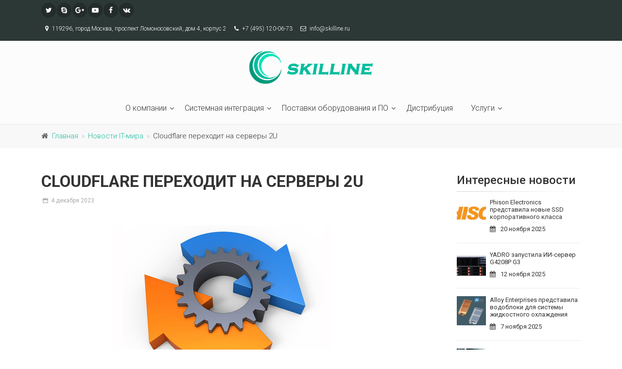

--- FILE ---
content_type: text/html; charset=UTF-8
request_url: https://skillproject.ru/novosti/cloudflare-perexodit-na-servery-2u
body_size: 40572
content:
<!DOCTYPE html>
<html dir="ltr" lang="ru-RU">
<head>
	<meta charset="UTF-8" />

	<!-- Mobile Meta -->
	<meta name="viewport" content="width=device-width, initial-scale=1, shrink-to-fit=no">

	<!-- Favicon -->
	<link rel="shortcut icon" href="/favicon.ico?v1">

	<!-- Web Fonts -->
	<link href='//fonts.googleapis.com/css?family=Roboto:400,300,300italic,400italic,500,500italic,700,700italic;subset=cyrillic' rel='stylesheet' type='text/css'>
	<!--<link href='http://fonts.googleapis.com/css?family=Raleway:700,400,300' rel='stylesheet' type='text/css'>
	<link href='http://fonts.googleapis.com/css?family=Pacifico' rel='stylesheet' type='text/css'>
	<link href='http://fonts.googleapis.com/css?family=PT+Serif' rel='stylesheet' type='text/css'>-->

	<!-- Bootstrap core CSS -->
	<link href="/wp-content/themes/blankslate/bootstrap/css/bootstrap.css" rel="stylesheet">

	<!-- Font Awesome CSS -->
	<link href="/wp-content/themes/blankslate/fonts/font-awesome/css/font-awesome.css" rel="stylesheet">

	<!-- Fontello CSS -->
	<link href="/wp-content/themes/blankslate/fonts/fontello/css/fontello.css" rel="stylesheet">

	<!-- CSS -->
	<link href="/wp-content/themes/blankslate/plugins/magnific-popup/magnific-popup.css" rel="stylesheet">
	<link href="/wp-content/themes/blankslate/plugins/rs-plugin-5/css/settings.css" rel="stylesheet">
	<link href="/wp-content/themes/blankslate/plugins/rs-plugin-5/css/layers.css" rel="stylesheet">
	<link href="/wp-content/themes/blankslate/plugins/rs-plugin-5/css/navigation.css" rel="stylesheet">
	<link href="/wp-content/themes/blankslate/css/animations.css" rel="stylesheet">
	<link href="/wp-content/themes/blankslate/plugins/owlcarousel2/assets/owl.carousel.min.css" rel="stylesheet">
	<link href="/wp-content/themes/blankslate/plugins/owlcarousel2/assets/owl.theme.default.min.css" rel="stylesheet">
	<link href="/wp-content/themes/blankslate/plugins/hover/hover-min.css" rel="stylesheet">		
	<link href="/wp-content/themes/blankslate/css/style.css?v2" rel="stylesheet">
	<link href="/wp-content/themes/blankslate/css/typography-default.css" rel="stylesheet">
	<link href="/wp-content/themes/blankslate/css/skins/cool_green.css" data-style="styles-no-cookie" rel="stylesheet"> <!-- light_blue.css -->
	<link href="/wp-content/themes/blankslate/css/custom.css?v8" rel="stylesheet">
	
	<title>Cloudflare переходит на серверы 2U &#8212; Skilline</title>
<link rel='dns-prefetch' href='//s.w.org' />
<link rel="alternate" type="application/rss+xml" title="Skilline &raquo; Лента" href="https://skillproject.ru/feed" />
<link rel="alternate" type="application/rss+xml" title="Skilline &raquo; Лента комментариев" href="https://skillproject.ru/comments/feed" />
<link rel="alternate" type="application/rss+xml" title="Skilline &raquo; Лента комментариев к &laquo;Cloudflare переходит на серверы 2U&raquo;" href="https://skillproject.ru/novosti/cloudflare-perexodit-na-servery-2u/feed" />
		<script type="text/javascript">
			window._wpemojiSettings = {"baseUrl":"https:\/\/s.w.org\/images\/core\/emoji\/11\/72x72\/","ext":".png","svgUrl":"https:\/\/s.w.org\/images\/core\/emoji\/11\/svg\/","svgExt":".svg","source":{"concatemoji":"https:\/\/skillproject.ru\/wp-includes\/js\/wp-emoji-release.min.js?ver=4.9.13"}};
			!function(a,b,c){function d(a,b){var c=String.fromCharCode;l.clearRect(0,0,k.width,k.height),l.fillText(c.apply(this,a),0,0);var d=k.toDataURL();l.clearRect(0,0,k.width,k.height),l.fillText(c.apply(this,b),0,0);var e=k.toDataURL();return d===e}function e(a){var b;if(!l||!l.fillText)return!1;switch(l.textBaseline="top",l.font="600 32px Arial",a){case"flag":return!(b=d([55356,56826,55356,56819],[55356,56826,8203,55356,56819]))&&(b=d([55356,57332,56128,56423,56128,56418,56128,56421,56128,56430,56128,56423,56128,56447],[55356,57332,8203,56128,56423,8203,56128,56418,8203,56128,56421,8203,56128,56430,8203,56128,56423,8203,56128,56447]),!b);case"emoji":return b=d([55358,56760,9792,65039],[55358,56760,8203,9792,65039]),!b}return!1}function f(a){var c=b.createElement("script");c.src=a,c.defer=c.type="text/javascript",b.getElementsByTagName("head")[0].appendChild(c)}var g,h,i,j,k=b.createElement("canvas"),l=k.getContext&&k.getContext("2d");for(j=Array("flag","emoji"),c.supports={everything:!0,everythingExceptFlag:!0},i=0;i<j.length;i++)c.supports[j[i]]=e(j[i]),c.supports.everything=c.supports.everything&&c.supports[j[i]],"flag"!==j[i]&&(c.supports.everythingExceptFlag=c.supports.everythingExceptFlag&&c.supports[j[i]]);c.supports.everythingExceptFlag=c.supports.everythingExceptFlag&&!c.supports.flag,c.DOMReady=!1,c.readyCallback=function(){c.DOMReady=!0},c.supports.everything||(h=function(){c.readyCallback()},b.addEventListener?(b.addEventListener("DOMContentLoaded",h,!1),a.addEventListener("load",h,!1)):(a.attachEvent("onload",h),b.attachEvent("onreadystatechange",function(){"complete"===b.readyState&&c.readyCallback()})),g=c.source||{},g.concatemoji?f(g.concatemoji):g.wpemoji&&g.twemoji&&(f(g.twemoji),f(g.wpemoji)))}(window,document,window._wpemojiSettings);
		</script>
		<style type="text/css">
img.wp-smiley,
img.emoji {
	display: inline !important;
	border: none !important;
	box-shadow: none !important;
	height: 1em !important;
	width: 1em !important;
	margin: 0 .07em !important;
	vertical-align: -0.1em !important;
	background: none !important;
	padding: 0 !important;
}
</style>
<link rel='stylesheet' id='wf_magnific_popup_styles-css'  href='https://skillproject.ru/wp-content/plugins/wf-magnific-lightbox/css/magnific-popup.css?ver=4.9.13' type='text/css' media='all' />
<link rel='stylesheet' id='wfml_custom-css'  href='https://skillproject.ru/wp-content/plugins/wf-magnific-lightbox/css/wfml-custom.css?ver=4.9.13' type='text/css' media='all' />
<script type='text/javascript' src='https://skillproject.ru/wp-includes/js/jquery/jquery.js?ver=1.12.4'></script>
<script type='text/javascript' src='https://skillproject.ru/wp-includes/js/jquery/jquery-migrate.min.js?ver=1.4.1'></script>
<script type='text/javascript' src='https://skillproject.ru/wp-content/plugins/advance-menu-manager/includes/js/amm_custom.js?ver=4.9.13'></script>
<link rel='https://api.w.org/' href='https://skillproject.ru/wp-json/' />
<link rel="EditURI" type="application/rsd+xml" title="RSD" href="https://skillproject.ru/xmlrpc.php?rsd" />
<link rel="wlwmanifest" type="application/wlwmanifest+xml" href="https://skillproject.ru/wp-includes/wlwmanifest.xml" /> 
<link rel='prev' title='Allied Market Research предоставила аналитику рынка микросерверов' href='https://skillproject.ru/novosti/allied-market-research-predostavila-analitiku-rynka-mikroserverov' />
<link rel='next' title='В Broadcom рассказали о новшествах после приобретения VMware' href='https://skillproject.ru/novosti/v-broadcom-rasskazali-o-novshestvax-posle-priobreteniya-vmware' />
<meta name="generator" content="WordPress 4.9.13" />
<link rel="canonical" href="https://skillproject.ru/novosti/cloudflare-perexodit-na-servery-2u" />
<link rel='shortlink' href='https://skillproject.ru/?p=2382' />
<link rel="alternate" type="application/json+oembed" href="https://skillproject.ru/wp-json/oembed/1.0/embed?url=https%3A%2F%2Fskillproject.ru%2Fnovosti%2Fcloudflare-perexodit-na-servery-2u" />
<link rel="alternate" type="text/xml+oembed" href="https://skillproject.ru/wp-json/oembed/1.0/embed?url=https%3A%2F%2Fskillproject.ru%2Fnovosti%2Fcloudflare-perexodit-na-servery-2u&#038;format=xml" />
		<style type="text/css">.recentcomments a{display:inline !important;padding:0 !important;margin:0 !important;}</style>
			
	<script type="text/javascript" src="/wp-content/themes/blankslate/plugins/jquery.min.js"></script>
	
	<!-- Yandex.Metrika counter -->
	<script type="text/javascript" >
		(function (d, w, c) {
			(w[c] = w[c] || []).push(function() {
				try {
					w.yaCounter47240988 = new Ya.Metrika({
						id:47240988,
						clickmap:true,
						trackLinks:true,
						accurateTrackBounce:true,
						webvisor:true
					});
				} catch(e) { }
			});

			var n = d.getElementsByTagName("script")[0],
				s = d.createElement("script"),
				f = function () { n.parentNode.insertBefore(s, n); };
			s.type = "text/javascript";
			s.async = true;
			s.src = "https://mc.yandex.ru/metrika/watch.js";

			if (w.opera == "[object Opera]") {
				d.addEventListener("DOMContentLoaded", f, false);
			} else { f(); }
		})(document, window, "yandex_metrika_callbacks");
	</script>
	<noscript><div><img src="https://mc.yandex.ru/watch/47240988" style="position:absolute; left:-9999px;" alt="" /></div></noscript>
	<!-- /Yandex.Metrika counter -->
	
	<!-- Global site tag (gtag.js) - Google Analytics -->
	<script async src="https://www.googletagmanager.com/gtag/js?id=UA-112157765-1"></script>
	<script>
	  window.dataLayer = window.dataLayer || [];
	  function gtag(){dataLayer.push(arguments);}
	  gtag('js', new Date());

	  gtag('config', 'UA-112157765-1');
	</script>

</head>
<body class="post-template-default single single-post postid-2382 single-format-standard">

    <div class="scrollToTop circle"><i class="icon-up-open-big"></i></div>

    <div class="page-wrapper">
	
		<div class="header-container">
		
			<!-- header-top start -->
			<!-- classes:  -->
			<!-- "dark": dark version of header top e.g. class="header-top dark" -->
			<!-- "colored": colored version of header top e.g. class="header-top colored" -->
			<!-- ================ -->
			<div class="header-top dark">
				<div class="container">
					<div class="row">
						<div class="col-3 col-sm-6 col-lg-9">
							<!-- header-top-first start -->
							<!-- ================ -->
							<div class="header-top-first clearfix">
								<ul class="social-links circle small clearfix hidden-sm-down">
									<li class="twitter"><a target="_blank" href="http://www.twitter.com"><i class="fa fa-twitter"></i></a></li>
									<li class="skype"><a target="_blank" href="http://www.skype.com"><i class="fa fa-skype"></i></a></li>
									<li class="googleplus"><a target="_blank" href="http://plus.google.com"><i class="fa fa-google-plus"></i></a></li>
									<li class="youtube"><a target="_blank" href="http://www.youtube.com"><i class="fa fa-youtube-play"></i></a></li>
									<li class="facebook"><a target="_blank" href="http://www.facebook.com"><i class="fa fa-facebook"></i></a></li>
									<li class="facebook"><a target="_blank" href="http://www.vk.com"><i class="fa fa-vk"></i></a></li>
								</ul>
								<div class="social-links hidden-md-up circle small">
									<div class="btn-group dropdown">
										<button id="header-top-drop-1" type="button" class="btn dropdown-toggle dropdown-toggle--no-caret" data-toggle="dropdown" aria-haspopup="true" aria-expanded="false"><i class="fa fa-share-alt"></i></button>
										<ul class="dropdown-menu dropdown-animation" aria-labelledby="header-top-drop-1">
											<li class="twitter"><a target="_blank" href="http://www.twitter.com"><i class="fa fa-twitter"></i></a></li>
											<li class="skype"><a target="_blank" href="http://www.skype.com"><i class="fa fa-skype"></i></a></li>
											<li class="googleplus"><a target="_blank" href="http://plus.google.com"><i class="fa fa-google-plus"></i></a></li>
											<li class="youtube"><a target="_blank" href="http://www.youtube.com"><i class="fa fa-youtube-play"></i></a></li>
											<li class="facebook"><a target="_blank" href="http://www.facebook.com"><i class="fa fa-facebook"></i></a></li>
											<li class="facebook"><a target="_blank" href="http://www.vk.com"><i class="fa fa-vk"></i></a></li>
										</ul>
									</div>
								</div>
								<ul class="list-inline hidden-md-down">
								<li class="list-inline-item"><i class="fa fa-map-marker pr-1 pl-2"></i> 119296, город Москва, проспект Ломоносовский, дом 4, корпус 2</li>
								<li class="list-inline-item"><i class="fa fa-phone pr-1 pl-2"></i> +7 (495) 120-06-73</li>
								<li class="list-inline-item"><i class="fa fa-envelope-o pr-1 pl-2"></i> info@skilline.ru</li>
								</ul>
							</div>
							<!-- header-top-first end -->
						</div>
						<div class="col-9 col-sm-6 col-lg-3">
							
							
						
						</div>
					</div>
				</div>
			</div>
			<!-- header-top end -->

			<!-- header start -->
			<!-- classes:  -->
			<!-- "fixed": enables fixed navigation mode (sticky menu) e.g. class="header fixed clearfix" -->
			<!-- "fixed-desktop": enables fixed navigation only for desktop devices e.g. class="header fixed fixed-desktop clearfix" -->
			<!-- "fixed-all": enables fixed navigation only for all devices desktop and mobile e.g. class="header fixed fixed-desktop clearfix" -->
			<!-- "dark": dark version of header e.g. class="header dark clearfix" -->
			<!-- "centered": mandatory class for the centered logo layout -->
			<!-- ================ -->
			<header class="header centered  fixed fixed-desktop clearfix"><!-- dark -->
				<div class="container">
					<div class="row">
						<div class="col-md-12"><!-- col-md-auto hidden-md-down -->
							<div class="header-first clearfix hidden-md-down">
								<div id="logo" class="logo">
									<a href="/"><img id="logo_img" src="/wp-content/themes/blankslate/images/skilline_logo_v6.png" alt="Skillproject" title="Skillproject"></a>
								</div>
								<!--<div class="site-slogan">
									Системный интегратор
								</div>-->
							</div>
						</div>
						<div class="col-lg-12"><!-- col-lg-8 ml-auto -->
							<div class="header-second clearfix">
								<!-- main-navigation start -->
								<!-- classes: -->
								<!-- "onclick": Makes the dropdowns open on click, this the default bootstrap behavior e.g. class="main-navigation onclick" -->
								<!-- "animated": Enables animations on dropdowns opening e.g. class="main-navigation animated" -->
								<!-- ================ -->
								<div class="main-navigation main-navigation--mega-menu animated">
									<nav class="navbar navbar-expand-lg navbar-light p-0">
										<div class="navbar-brand clearfix hidden-lg-up">
											<!-- logo -->
											<div id="logo-mobile" class="logo">
												<a href="/"><img id="logo-img-mobile" src="/wp-content/themes/blankslate/images/skilline_logo_v6.png" alt="Skillproject" title="Skillproject"></a>
											</div>
											<!-- name-and-slogan -->
											<!--<div class="site-slogan">
												Системный интегратор
											</div>-->
										</div>
										<!-- header dropdown buttons -->
										<div class="header-dropdown-buttons hidden-lg-up p-0 ml-auto mr-3">
											<div class="btn-group">
												<button type="button" class="btn dropdown-toggle dropdown-toggle--no-caret" id="header-drop-3" data-toggle="dropdown" aria-haspopup="true" aria-expanded="false"><i class="icon-search"></i></button>
												<ul class="dropdown-menu dropdown-menu-right dropdown-animation" aria-labelledby="header-drop-3">
													<li>
														<form role="search" method="GET" action="/" class="search-box margin-clear">
															<div class="form-group has-feedback">
																<input type="text" class="form-control" name="s" placeholder="Поиск по сайту">
																<i class="icon-search form-control-feedback"></i>
															</div>
														</form>
													</li>
												</ul>
											</div>
										</div>
										<!-- header dropdown buttons end-->

										<button class="navbar-toggler" type="button" data-toggle="collapse" data-target="#navbar-collapse-1" aria-controls="navbar-collapse-1" aria-expanded="false" aria-label="Toggle navigation">
											<span class="navbar-toggler-icon"></span>
										</button>
										<div class="collapse navbar-collapse" id="navbar-collapse-1">
											<!-- main-menu -->
											<ul class="navbar-nav ml-xl-auto111" style="margin: 0px auto;"><li class="nav-item dropdown " data-id="8"><a href="https://skillproject.ru/o-kompanii" class="nav-link dropdown-toggle" data-toggle="dropdown" aria-haspopup="true" aria-expanded="false">О компании</a><ul class="dropdown-menu" aria-labelledby="third-dropdown"><li class="  " data-id="36"><a href="https://skillproject.ru/o-kompanii/kontakty" class=" ">Контакты</a></li><li class="  " data-id="871"><a href="https://skillproject.ru/o-kompanii/demo-laboratoriya" class=" ">Демо лаборатория</a></li><li class="  " data-id="10"><a href="https://skillproject.ru/o-kompanii/partnery" class=" ">Партнеры и сертификаты</a></li></ul></li><li class="nav-item dropdown " data-id="285"><a href="https://skillproject.ru/sistemnaya-integraciya" class="nav-link dropdown-toggle" data-toggle="dropdown" aria-haspopup="true" aria-expanded="false">Системная интеграция</a><ul class="dropdown-menu" aria-labelledby="third-dropdown"><li class="  " data-id="368"><a href="https://skillproject.ru/sistemnaya-integraciya/inzhenernye-sistemy-cod" class=" ">Инженерные системы ЦОД</a></li><li class="  " data-id="350"><a href="https://skillproject.ru/sistemnaya-integraciya/telekommunikacionnye-resheniya" class=" ">Телекоммуникационные решения</a></li><li class="  " data-id="288"><a href="https://skillproject.ru/sistemnaya-integraciya/it-infrastruktura-cod" class=" ">ИТ-инфраструктура ЦОД</a></li></ul></li><li class="nav-item dropdown " data-id="131"><a href="https://skillproject.ru/korporativnye-postavki-oborudovaniya-i-programmnogo-obespecheniya" class="nav-link dropdown-toggle" data-toggle="dropdown" aria-haspopup="true" aria-expanded="false">Поставки оборудования и ПО</a><ul class="dropdown-menu" aria-labelledby="third-dropdown"><li class="  " data-id="133"><a href="https://skillproject.ru/korporativnye-postavki-oborudovaniya-i-programmnogo-obespecheniya/servery" class=" ">Серверы</a></li><li class="  " data-id="151"><a href="https://skillproject.ru/korporativnye-postavki-oborudovaniya-i-programmnogo-obespecheniya/sistemy-xraneniya-dannyx" class=" ">Системы хранения данных</a></li><li class="  " data-id="173"><a href="https://skillproject.ru/korporativnye-postavki-oborudovaniya-i-programmnogo-obespecheniya/setevoe-oborudovanie" class=" ">Сетевое оборудование</a></li><li class="  " data-id="207"><a href="https://skillproject.ru/korporativnye-postavki-oborudovaniya-i-programmnogo-obespecheniya/inzhenernye-sistemy" class=" ">Инженерные системы</a></li><li class="  " data-id="193"><a href="https://skillproject.ru/korporativnye-postavki-oborudovaniya-i-programmnogo-obespecheniya/programnoe-obespechenie" class=" ">Програмное обеспечение</a></li></ul></li><li class="nav-item dropdown " data-id="32"><a href="https://skillproject.ru/distribuciya" class="nav-link">Дистрибуция</a></li><li class="nav-item dropdown " data-id="25"><a href="https://skillproject.ru/uslugi" class="nav-link dropdown-toggle" data-toggle="dropdown" aria-haspopup="true" aria-expanded="false">Услуги</a><ul class="dropdown-menu" aria-labelledby="third-dropdown"><li class="  " data-id="402"><a href="https://skillproject.ru/uslugi/audit-i-razrabotka-texnicheskoj-koncepcii-cod" class=" ">Аудит и разработка технической концепции ЦОД</a></li><li class="  " data-id="400"><a href="https://skillproject.ru/uslugi/proektirovanie-it-i-inzhenernyx-sistem" class=" ">Проектирование ИТ и инженерных систем</a></li><li class="  " data-id="406"><a href="https://skillproject.ru/uslugi/uslugi-po-sozdaniyu-i-soprovozhdeniyu-vychislitelnoj-infrastruktury" class=" ">Услуги по созданию и сопровождению вычислительной инфраструктуры</a></li></ul></li></ul>											<!-- main-menu end -->
										</div>
									</nav>
								</div>
								<!-- main-navigation end -->
							</div>
							<!-- header-second end -->
						</div>
					</div>
				</div>
			</header>
			<!-- header end -->
		</div><!-- header-container end -->


	<div class="breadcrumb-container">
	<div class="container">
		<ol class="breadcrumb">
			<li class="breadcrumb-item"><a href="/"><i class="fa fa-home pr-2"></i>Главная</a></li>
			<li class="breadcrumb-item"><a href="/novosti">Новости IT-мира</a></li>
			<li class="breadcrumb-item">Cloudflare переходит на серверы 2U</li>
		</ol>
	</div>
</div>

<section class="main-container" id="post-2382" >
	<div class="container">
		<div class="row">

			<div class="main col-lg-8">

				<h1 class="page-title">					<a href="https://skillproject.ru/novosti/cloudflare-perexodit-na-servery-2u" title="Cloudflare переходит на серверы 2U" rel="bookmark">Cloudflare переходит на серверы 2U</a>
				</h1>
				<article class="blogpost full">
					<header>
						<div class="post-info mb-4">
							<span class="post-date">
								<i class="icon-calendar"></i>
								<span class="month">4 декабря 2023</span>
							</span>
													</div>
					</header>
					<div class="blogpost-content">
						<div id="carousel-blog-post" class="carousel slide mb-5" data-ride="carousel">
	<img src="https://skillproject.ru/wp-content/uploads/2023/12/news-41223.jpg" class="attachment-post-thumbnail size-post-thumbnail wp-post-image" alt="" srcset="https://skillproject.ru/wp-content/uploads/2023/12/news-41223.jpg 730w, https://skillproject.ru/wp-content/uploads/2023/12/news-41223-300x123.jpg 300w" sizes="(max-width: 730px) 100vw, 730px" data-copyright="" data-headline="news-41223" data-description="" /></div>
<p>Американская компания Cloudflare, известная по своим услугам CDN, сообщила о решении обновления своей инфраструктуры. В частности, в компании планируют перейти с решений 1U на решения 2U.</p>
<p>Модернизировать инфраструктуру планируется уже в следующем году. Кроме применения более мощных процессоров, планируется также использовать и самые передовые наработки в области хранения, безопасности и памяти.</p>
<p>Однако основной упор делается на переход на <a href="https://skilline.ru/catalog/servery">серверы</a> в формате 2U1N, которые позволят значительно снизить затраты на ресурсы охлаждения. Они позволят использовать большие вентиляторы, а также другие привелегии. Таким образом, компания сможет значительно снизить совокупную стоимость владения.</p>
					</div>
					<footer class="clearfix">
						<!--<div class="tags pull-left"><i class="icon-tags"></i> <a href="#">tag 1</a>, <a href="#">tag 2</a>, <a href="#">long tag 3</a></div>-->
						<div class="link pull-right">
							<!--
							<ul class="social-links circle small colored clearfix margin-clear text-right animated-effect-1">
								<li class="twitter"><a target="_blank" href="http://www.twitter.com"><i class="fa fa-twitter"></i></a></li>
								<li class="googleplus"><a target="_blank" href="http://plus.google.com"><i class="fa fa-google-plus"></i></a></li>
								<li class="facebook"><a target="_blank" href="http://www.facebook.com"><i class="fa fa-facebook"></i></a></li>
							</ul>
							-->
							<div class="addthis_inline_share_toolbox"></div>
						</div>
					</footer>
				</article>
				
				
			</div>
		
			<aside class="col-lg-4 col-xl-3 ml-xl-auto">
				<div class="sidebar">

					<div class="block clearfix">
						<h3 class="title">Интересные новости</h3>
						<div class="separator-2"></div>
						
												
							
								<div class="media margin-clear">
									<div class="d-flex pr-2">
										<div class="overlay-container">
											<img src="https://skillproject.ru/wp-content/uploads/2025/11/news-201125-150x150.jpg" class="attachment-media-object size-media-object wp-post-image" alt="" data-copyright="" data-headline="news-201125" data-description="" />											<a href="https://skillproject.ru/novosti/phison-electronics-predstavila-novye-ssd-korporativnogo-klassa" class="overlay-link small"><i class="fa fa-link"></i></a>
										</div>
									</div>
									<div class="media-body">
										<h6 class="media-heading"><a href="https://skillproject.ru/novosti/phison-electronics-predstavila-novye-ssd-korporativnogo-klassa">Phison Electronics представила новые SSD корпоративного класса</a></h6>
										<p class="small margin-clear"><i class="fa fa-calendar pr-10"></i>20 ноября 2025</p>
									</div>
								</div>
								<hr>

							
								<div class="media margin-clear">
									<div class="d-flex pr-2">
										<div class="overlay-container">
											<img src="https://skillproject.ru/wp-content/uploads/2025/11/news-121125-150x150.jpg" class="attachment-media-object size-media-object wp-post-image" alt="" data-copyright="" data-headline="news-121125" data-description="" />											<a href="https://skillproject.ru/novosti/yadro-zapustila-ii-server-g4208p-g3" class="overlay-link small"><i class="fa fa-link"></i></a>
										</div>
									</div>
									<div class="media-body">
										<h6 class="media-heading"><a href="https://skillproject.ru/novosti/yadro-zapustila-ii-server-g4208p-g3">YADRO запустила ИИ-сервер G4208P G3</a></h6>
										<p class="small margin-clear"><i class="fa fa-calendar pr-10"></i>12 ноября 2025</p>
									</div>
								</div>
								<hr>

							
								<div class="media margin-clear">
									<div class="d-flex pr-2">
										<div class="overlay-container">
											<img src="https://skillproject.ru/wp-content/uploads/2025/11/news-71125-150x150.jpg" class="attachment-media-object size-media-object wp-post-image" alt="" data-copyright="" data-headline="news-71125" data-description="" />											<a href="https://skillproject.ru/novosti/alloy-enterprises-predstavila-vodobloki-dlya-sistemy-zhidkostnogo-oxlazhdeniya" class="overlay-link small"><i class="fa fa-link"></i></a>
										</div>
									</div>
									<div class="media-body">
										<h6 class="media-heading"><a href="https://skillproject.ru/novosti/alloy-enterprises-predstavila-vodobloki-dlya-sistemy-zhidkostnogo-oxlazhdeniya">Alloy Enterprises представила водоблоки для системы жидкостного охлаждения</a></h6>
										<p class="small margin-clear"><i class="fa fa-calendar pr-10"></i>7 ноября 2025</p>
									</div>
								</div>
								<hr>

							
								<div class="media margin-clear">
									<div class="d-flex pr-2">
										<div class="overlay-container">
											<img src="https://skillproject.ru/wp-content/uploads/2025/10/news-291025-sk-150x150.jpg" class="attachment-media-object size-media-object wp-post-image" alt="" data-copyright="" data-headline="news-291025-sk" data-description="" />											<a href="https://skillproject.ru/novosti/sambanova-systems-rassmatrivaet-variant-prodazhi-biznesa" class="overlay-link small"><i class="fa fa-link"></i></a>
										</div>
									</div>
									<div class="media-body">
										<h6 class="media-heading"><a href="https://skillproject.ru/novosti/sambanova-systems-rassmatrivaet-variant-prodazhi-biznesa">SambaNova Systems рассматривает вариант продажи бизнеса</a></h6>
										<p class="small margin-clear"><i class="fa fa-calendar pr-10"></i>29 октября 2025</p>
									</div>
								</div>
								<hr>

							
								<div class="media margin-clear">
									<div class="d-flex pr-2">
										<div class="overlay-container">
											<img src="https://skillproject.ru/wp-content/uploads/2025/10/news-231025-150x150.jpg" class="attachment-media-object size-media-object wp-post-image" alt="" data-copyright="" data-headline="news-231025" data-description="" />											<a href="https://skillproject.ru/novosti/hpe-i-ericsson-sozdadut-sovmestnuyu-laboratoriyu" class="overlay-link small"><i class="fa fa-link"></i></a>
										</div>
									</div>
									<div class="media-body">
										<h6 class="media-heading"><a href="https://skillproject.ru/novosti/hpe-i-ericsson-sozdadut-sovmestnuyu-laboratoriyu">HPE и Ericsson создадут совместную лабораторию</a></h6>
										<p class="small margin-clear"><i class="fa fa-calendar pr-10"></i>23 октября 2025</p>
									</div>
								</div>
								<hr>

														
												
						<div class="text-right space-top">
							<a href="/novosti" class="link-dark"><i class="fa fa-plus-circle pl-1 pr-1"></i>Все новости</a> 
						</div>
					</div>

					<div class="block clearfix">
						<form role="search" method="GET" action="/">
							<div class="form-group has-feedback">
								<input type="text" class="form-control" name="s" placeholder="Поиск по сайту">
								<i class="fa fa-search form-control-feedback"></i>
							</div>
						</form>
					</div>  

				</div>
			</aside>

		</div>
	</div>
</section>	

	<!-- footer start (Add "dark" class to #footer in order to enable dark footer) -->
	<!-- ================ -->
	<footer id="footer" class="clearfix dark">

		<!-- .footer start -->
		<!-- ================ -->
		<div class="footer">
			<div class="container">
				<div class="footer-inner">
					<div class="row">
						<div class="col-lg-6">
							<div class="footer-content">
								<div class="logo-footer"><img id="logo-footer" src="/wp-content/themes/blankslate/images/skilline_gray_v1.png" alt=""></div>
								<p>Мы — уникальная технологическая ИТ-компания, специализирующаяся на разработке и внедрении интеллектуальных ИТ-решений для малого, 
								среднего и корпоративного бизнеса в самых разных отраслях.</p>
								<ul class="list-inline mb-20">
									<li class="list-inline-item"><i class="text-default fa fa-map-marker pr-1"></i>Ломоносовский пр., дом 4, корпус 2</li>
									<li class="list-inline-item"><i class="text-default fa fa-phone pl-10 pr-1"></i> +7 (495) 120-06-73</li>
									<li class="list-inline-item"><a href="mailto:info@skilline.com" class="link-dark"><i class="text-default fa fa-envelope-o pl-10 pr-1"></i> info@skilline.ru</a></li>
								</ul>
								<div class="separator-2"></div>
								<ul class="social-links circle margin-clear animated-effect-1">
									<li class="facebook"><a target="_blank" href="http://www.facebook.com"><i class="fa fa-facebook"></i></a></li>
									<li class="facebook"><a target="_blank" href="http://www.vk.com"><i class="fa fa-vk"></i></a></li>
									<li class="twitter"><a target="_blank" href="http://www.twitter.com"><i class="fa fa-twitter"></i></a></li>
									<li class="googleplus"><a target="_blank" href="http://plus.google.com"><i class="fa fa-google-plus"></i></a></li>
									<li class="youtube"><a target="_blank" href="https://www.youtube.com"><i class="fa fa-youtube"></i></a></li>
									<li class="instagram"><a target="_blank" href="http://www.instagram.com"><i class="fa fa-instagram"></i></a></li>
								</ul>
							</div>
						</div>
						<div class="col-lg-6">
							<div class="footer-content">
								<h2 class="title">Связаться с нами</h2>
								<div class="alert alert-success hidden-xs-up" id="MessageSent2">
									Мы уже получили Ваше сообщение и свяжемся с Вами в ближайшее время!
								</div>
								<div class="alert alert-danger hidden-xs-up" id="MessageNotSent2">
									Ой! Что-то пошло не так! Пожалуйста, попробуйте ещё раз...
								</div>
								<form id="footer-form" class="margin-clear">
									<div class="form-group has-feedback mb-10">
										<label class="sr-only" for="name2">Ваше имя</label>
										<input type="text" class="form-control" id="name2" placeholder="Пожалуйста, представьтесь" name="name2">
										<i class="fa fa-user form-control-feedback"></i>
									</div>
									<div class="form-group has-feedback mb-10">
										<label class="sr-only" for="email2">E-mail</label>
										<input type="email" class="form-control" id="email2" placeholder="you@email.com" name="email2">
										<i class="fa fa-envelope form-control-feedback"></i>
									</div>
									<div class="form-group has-feedback mb-10">
										<label class="sr-only" for="message2">Сообщение</label>
										<textarea class="form-control" rows="4" id="message2" placeholder="Введите Ваше сообщение" name="message2"></textarea>
										<i class="fa fa-pencil form-control-feedback"></i>
									</div>
									<label class="privacy_policy_wrap">
										<input type="checkbox" checked="true" class="privacy_policy" name="privacy_policy">
										Я согласен с использованием моих персональных данных в соответствии с <a target="_blank" href="/politika-konfidencialnosti">политикой конфиденциальности</a>
									</label>
									<input type="submit" value="Отправить" class="margin-clear submit-button btn btn-default">
								</form>
							</div>
						</div>
					</div>
				</div>
			</div>
		</div>
		<!-- .footer end -->

		<!-- .subfooter start -->
		<!-- ================ -->
		<div class="subfooter">
			<div class="container">
				<div class="subfooter-inner">
					<div class="row">
						<div class="col-md-12">
							<p class="text-center">Copyright © 2016 - 2025 Skilline. Все права защищены</p>
						</div>
					</div>
				</div>
			</div>
		</div>
		<!-- .subfooter end -->

	</footer>
	<!-- footer end -->

</div> <!--  / .page-wrapper -->

<!-- Feedback Modal -->
<div class="modal fade" id="feedbackModal" tabindex="-1" role="dialog" aria-labelledby="feedbackModalLabel" aria-hidden="true">
	<div class="modal-dialog" role="document">
		<div class="modal-content">
			<div class="modal-header">
				<h4 class="modal-title" id="feedbackModalLabel">Заказ обратного звонка</h4>
				<button type="button" class="close" data-dismiss="modal" aria-label="Close"><span aria-hidden="true">&times;</span></button>
			</div>
			<div class="modal-body">
				
				<input type="hidden" id="feedback_id" value="" />
				<input type="hidden" id="feedback_variant_id" value="" />
				
				<div id="feedback_fields">
					<div class="form-group" id="feedback_reason_wrapper">
						<label for="feedback_reason"><span id="feedback_reason_text">Причина обращения</span> <span class="red_star">*</span></label>
						<textarea rows="3" class="form-control" id="feedback_reason" maxlength="255"></textarea>
					</div>
					<div class="form-group">
						<label for="feedback_name">Контактное лицо <span class="red_star">*</span></label>
						<input type="text" class="form-control" id="feedback_name" maxlength="255" placeholder="Пожалуйста, представьтесь">
					</div>
					<div class="form-group">
						<label for="feedback_phone">Телефон <span class="red_star">*</span></label>
						<input type="text" class="form-control masked_phone" id="feedback_phone" maxlength="255" placeholder="+7 (___) ___-__-__">
					</div>
					<div class="form-group">
						<label for="feedback_phone">E-mail</label>
						<input type="text" class="form-control" id="feedback_email" maxlength="255" placeholder="you@email.ru">
					</div>
					<label class="privacy_policy_wrap">
						<input type="checkbox" checked="true" class="privacy_policy" name="privacy_policy" />
						Я согласен с использованием моих персональных данных в соответствии с <a target="_blank" href="/politika-konfidencialnosti">политикой конфиденциальности</a>
					</label>
				</div>
				
				<div class="alert alert-success" id="feedback_success">
					<b>Спасибо!</b><br>Менеджеры свяжутся с Вами в ближайшее время
				</div>
				<div class="alert alert-danger" id="feedback_error">
					Извините, возникла ошибка. Пожалуйста, попробуйте ещё раз позднее
				</div>
				
			</div><!-- /.modal-body -->
			<div class="modal-footer">
				<button type="button" class="btn btn-default" data-dismiss="modal" id="feedback_dismiss_btn">Готово</button>
				<button type="button" class="btn btn-success" id="feedback_modal_submit_btn">Отправить</button>
			</div>
		</div>
	</div>
</div>
<!-- / Feedback Modal -->

<script type="text/javascript" src="/wp-content/themes/blankslate/plugins/popper.min.js"></script>
<script type="text/javascript" src="/wp-content/themes/blankslate/bootstrap/js/bootstrap.min.js"></script>
<script type="text/javascript" src="/wp-content/themes/blankslate/plugins/modernizr.js"></script>
<script type="text/javascript" src="/wp-content/themes/blankslate/plugins/rs-plugin-5/js/jquery.themepunch.tools.min.js?rev=5.0"></script>
<script type="text/javascript" src="/wp-content/themes/blankslate/plugins/rs-plugin-5/js/jquery.themepunch.revolution.min.js?rev=5.0"></script>
<script type="text/javascript" src="/wp-content/themes/blankslate/plugins/isotope/imagesloaded.pkgd.min.js"></script>
<script type="text/javascript" src="/wp-content/themes/blankslate/plugins/isotope/isotope.pkgd.min.js"></script>
<script type="text/javascript" src="/wp-content/themes/blankslate/plugins/magnific-popup/jquery.magnific-popup.min.js"></script>
<script type="text/javascript" src="/wp-content/themes/blankslate/plugins/waypoints/jquery.waypoints.min.js"></script>
<script type="text/javascript" src="/wp-content/themes/blankslate/plugins/waypoints/sticky.min.js"></script>
<script type="text/javascript" src="/wp-content/themes/blankslate/plugins/jquery.countTo.js"></script>
<script src="/wp-content/themes/blankslate/plugins/jquery.parallax-1.1.3.js"></script>
<script src="/wp-content/themes/blankslate/plugins/jquery.validate.js"></script>
<script type="text/javascript" src="/wp-content/themes/blankslate/plugins/owlcarousel2/owl.carousel.min.js"></script>
<script type="text/javascript" src="/wp-content/themes/blankslate/js/template.js?v1"></script>
<script type="text/javascript" src="//s7.addthis.com/js/300/addthis_widget.js#pubid=ra-5a648531c6ea23f4"></script>
<script type="text/javascript" src="/wp-content/themes/blankslate/js/jquery.roundabout.v2.4.2.js"></script>
<script type="text/javascript" src="/wp-content/themes/blankslate/js/custom.js?v7"></script>

<!--<script type="text/javascript">
imageDir = "/wp-content/themes/blankslate/plugins/snow/images/";
sflakesMax = 15; 
sflakesMaxActive = 15; 
svMaxX = 2; 
svMaxY = 6; 
ssnowStick = 1; 
ssnowCollect = 0; 
sfollowMouse = 1; 
sflakeBottom = 0; 
susePNG = 1; 
sflakeTypes = 5; 
sflakeWidth = 15; 
sflakeHeight = 15; 
</script> 
<script type="text/javascript" src="/wp-content/themes/blankslate/plugins/snow/snow.js"></script>-->
	
<script type='text/javascript' src='https://skillproject.ru/wp-content/plugins/wf-magnific-lightbox/js/jquery.magnific-popup.min.1.0.1.js?ver=1.0'></script>
<script type='text/javascript'>
/* <![CDATA[ */
var WfmlOptions = {"lang":"ru"};
/* ]]> */
</script>
<script type='text/javascript' src='https://skillproject.ru/wp-content/plugins/wf-magnific-lightbox/js/wfml-init.js?ver=1.3'></script>
<script type='text/javascript' src='https://skillproject.ru/wp-includes/js/wp-embed.min.js?ver=4.9.13'></script>
</body>
</html>

--- FILE ---
content_type: text/css
request_url: https://skillproject.ru/wp-content/themes/blankslate/css/skins/cool_green.css
body_size: 14101
content:
/* Theme Name:The Project - Responsive Website Template
Author:HtmlCoder
Author URI:http://www.htmlcoder.me
Author e-mail:htmlcoder.me@gmail.com
Version: 2.0.5
Created:May 2015
License URI:http://support.wrapbootstrap.com/
File Description:Cool Green Skin
*/
/* 1- Typography
-------------------------------------------------
-------------------------------------------------*/
a {
  color: #21bb9d;
}

a:hover {
  color: #1ea88d;
}

a:focus,
a:active {
  color: #1ea88d;
}

mark,
.mark {
  background-color: #21bb9d;
  color: #ffffff;
}

.text-default {
  color: #21bb9d;
}

/* Tables
---------------------------------- */
.table.table-colored {
  border-bottom-color: #21bb9d;
}

.table-colored > thead > tr > th {
  border-color: #21bb9d;
  background-color: #21bb9d;
  color: #ffffff;
}

/* 2- Layout
-------------------------------------------------
-------------------------------------------------*/
.header-top.dark {
  background-color: #2c3836;
  border-bottom: 1px solid #242d2b;
}

.header.dark {
  background-color: #384744;
  border-top-color: #384744;
}

.header-top.colored {
  background-color: #21bb9d;
  border-bottom: 1px solid #21bb9d;
}

.default-bg {
  background-color: #21bb9d;
  color: #ffffff;
}

.default-bg-50 {
  background-color: rgba(33, 187, 157, 0.5);
  color: #ffffff;
}

/*Transparent Header*/
.transparent-header header.header.dark.transparent-header-on {
  background-color: rgba(56, 71, 68, 0.8);
  border-top-color: rgba(36, 45, 43, 0.5);
}

/*Fixed Navigation*/
.fixed-header-on .dark.header.fixed {
  background-color: rgba(56, 71, 68, 0.95);
}

/* Small devices (tablets, 768px and up) */
@media (min-width: 992px) {
  .fixed-header-on .dark.header .dropdown-menu {
    border: 1px solid #2c3836;
  }
}

/*Translucent Backgrounds*/
.default-translucent-bg:after {
  background-color: rgba(33, 187, 157, 0.7);
}

.default-translucent-bg.hovered:hover:after {
  background-color: rgba(33, 187, 157, 0.8);
}

.default-hovered:hover:after,
.default-hovered:hover {
  background-color: #21bb9d;
}

/* 4 Pages
-------------------------------------------------
-------------------------------------------------*/
/* Blog Timeline layout
---------------------------------- */
.timeline-date-label:after {
  background-color: #21bb9d;
}

/* 5 Components
-------------------------------------------------
-------------------------------------------------*/
/* Buttons
---------------------------------- */
.btn-default {
  background-color: #21bb9d;
  border-color: #1ea88d;
}

.btn-default:hover,
.btn-default:focus,
.btn-default.focus,
.btn-default:active,
.btn-default.active,
.show > .dropdown-toggle.btn-default {
  background-color: #1ea88d;
  border-color: #1ea88d;
}

.btn-default.disabled,
.btn-default[disabled],
fieldset[disabled] .btn-default {
  background-color: #21bb9d;
  border-color: #1ea88d;
}

.btn-default-transparent {
  border-color: #21bb9d;
}

.btn-default-transparent:hover,
.btn-default-transparent:focus,
.btn-default-transparent.focus,
.btn-default-transparent:active,
.btn-default-transparent.active,
.show > .dropdown-toggle.btn-default-transparent {
  background-color: #1ea88d;
  border-color: #188771;
}

.default-bg .btn-default,
.default-translucent-bg .btn-default,
.default-bg .btn-default-transparent,
.default-translucent-bg .btn-default-transparent {
  color: #21bb9d;
}

.btn-white:hover,
.btn-white:focus,
.btn-white.focus,
.btn-white:active,
.btn-white.active,
.show > .dropdown-toggle.btn-white {
  color: #1ea88d;
}

.hvr-radial-in,
.hvr-rectangle-in,
.hvr-shutter-in-horizontal,
.hvr-shutter-in-vertical {
  background: #1ea88d;
}

.hvr-radial-in:hover,
.hvr-rectangle-in:hover,
.hvr-shutter-in-horizontal:hover,
.hvr-shutter-in-vertical:hover {
  background: #1ea88d;
}

.hvr-sweep-to-right:before,
.hvr-sweep-to-left:before,
.hvr-sweep-to-bottom:before,
.hvr-sweep-to-top:before,
.hvr-bounce-to-right:before,
.hvr-bounce-to-left:before,
.hvr-bounce-to-bottom:before,
.hvr-bounce-to-top:before,
.hvr-radial-out:before,
.hvr-rectangle-out:before,
.hvr-shutter-out-horizontal:before,
.hvr-shutter-out-vertical:before {
  background: #1ea88d;
}

.no-csstransitions .hvr-sweep-to-right:hover,
.no-csstransitions .hvr-sweep-to-left:hover,
.no-csstransitions .hvr-sweep-to-bottom:hover,
.no-csstransitions .hvr-sweep-to-top:hover,
.no-csstransitions .hvr-bounce-to-right:hover,
.no-csstransitions .hvr-bounce-to-left:hover,
.no-csstransitions .hvr-bounce-to-bottom:hover,
.no-csstransitions .hvr-bounce-to-top:hover,
.no-csstransitions .hvr-radial-out:hover,
.no-csstransitions .hvr-rectangle-out:hover,
.no-csstransitions .hvr-shutter-out-horizontal:hover,
.no-csstransitions .hvr-shutter-out-vertical:hover,
.no-csstransitions .hvr-radial-in:hover,
.no-csstransitions .hvr-rectangle-in:hover,
.no-csstransitions .hvr-shutter-in-horizontal:hover,
.no-csstransitions .hvr-shutter-in-vertical:hover {
  background: #1ea88d;
}

/* Pager
---------------------------------- */
ul.pagination .page-item .page-link:hover,
ul.pagination .page-item .page-link:focus {
  background-color: #1ea88d;
  border-color: #1ea88d;
}

ul.pagination .page-item.active .page-link,
.page-item.active .page-link:hover,
.page-item.active .page-link:focus {
  background-color: #21bb9d;
  border-color: #21bb9d;
}

/* Breadcrumb
---------------------------------- */
.banner .breadcrumb .breadcrumb-item a:hover {
  color: #1ea88d;
}

.banner .dark.breadcrumb-container {
  background-color: rgba(56, 71, 68, 0.6);
}

/* Nav pills
---------------------------------- */
.nav-pills.style-2 > li .nav-link.active,
.nav-pills.style-2 > li .nav-link.active:hover,
.nav-pills.style-2 > li .nav-link.active:focus,
.nav-pills.style-2 > li .nav-link:hover,
.nav-pills.style-2 > li .nav-link:focus {
  color: #21bb9d;
}

.nav.flex-column > li .nav-link.active,
.nav.flex-column > li .nav-link.active:hover,
.nav.flex-column > li .nav-link.active:focus,
.nav.flex-column > li .nav-link:hover,
.nav.flex-column > li .nav-link:focus {
  color: #21bb9d;
}

.nav-pills > li .nav-link.active:after {
  color: #21bb9d;
}

.nav.flex-column:not(.list-style-icons) > li .nav-link.active:hover:after,
.nav.flex-column:not(.list-style-icons) > li .nav-link.active:focus:after,
.nav.flex-column:not(.list-style-icons) > li .nav-link:hover:after,
.nav.flex-column:not(.list-style-icons) > li .nav-link:focus:after {
  color: #1ea88d;
}

.nav.flex-column.list-style-icons > li .nav-link.active > i,
.nav.flex-column.list-style-icons > li .nav-link:hover > i,
.nav.flex-column.list-style-icons > li .nav-link:focus > i {
  color: #1ea88d;
}

.dark .footer-content .nav.flex-column > li > a.active:hover,
.dark .footer-content .nav.flex-column > li > a:hover {
  color: #1ea88d;
}

/* Collapse
---------------------------------- */
.collapse-style-2 .card-header a {
  background-color: #21bb9d;
}

/* Progress bars
---------------------------------- */
.progress-bar-default {
  background-color: #21bb9d;
}

/* Forms
---------------------------------- */
.default-bg .form-control {
  border-color: #1ea88d;
}

.default-bg .input-group-addon {
  border-color: #1ea88d;
}

/*Icons
---------------------------------- */
.icon.default-bg {
  background-color: #21bb9d;
}

.icon.light-bg {
  color: #21bb9d;
}

/*Listing Items
---------------------------------- */
.listing-item .overlay-container .badge {
  border: 1px solid #21bb9d;
  color: #21bb9d;
}

/*Modals
---------------------------------- */
.modal-content .modal-header {
  background-color: #21bb9d;
}

/*Pace (Page loader)
---------------------------------- */
/*loader 1*/
.page-loader-1 .pace {
  border: 1px solid #21bb9d;
}

.page-loader-1 .pace .pace-progress {
  background: #21bb9d;
}

.page-loader-2 .pace .pace-progress:before {
  background: #21bb9d;
}

.page-loader-2 .pace .pace-activity {
  border: 5px solid #21bb9d;
}

.page-loader-2 .pace .pace-activity:after {
  border: 5px solid #21bb9d;
}

.page-loader-2 .pace .pace-activity:before {
  border: 5px solid #21bb9d;
}

.page-loader-3 .pace .pace-progress {
  background: #21bb9d;
}

.page-loader-4 .pace .pace-progress {
  background: #21bb9d;
}

.page-loader-5 .pace .pace-progress:after {
  color: #21bb9d;
}

.page-loader-6 .pace .pace-activity {
  background: #21bb9d;
}

/* 6 Navigations
-------------------------------------------------
-------------------------------------------------*/
/* 6.1 Light Version
----------------------------------------------------------------------------- */
.header .navbar-nav li .nav-link:focus,
.header .navbar-nav li .nav-link:hover,
.header .navbar-nav .show > .nav-link,
.header .navbar-nav li .nav-link.show,
.header .navbar-nav .active.show > .nav-link,
.header .navbar-nav li.show .nav-link.active {
  color: #21bb9d;
}

.header .navbar-nav .active > .nav-link,
.header .navbar-nav li .nav-link.active {
  color: #21bb9d;
}

.header .navbar-nav li li a:focus,
.header .navbar-nav li li a:hover,
.header .navbar-nav li .show > a,
.header .navbar-nav li li a.show,
.header .navbar-nav li .active > a,
.header .navbar-nav li li a.active {
  color: #1ea88d;
}

header:not(.dark) .mega-menu .menu > li > a:hover i,
header:not(.dark) .dropdown-menu > li > a:hover i,
header:not(.dark) .mega-menu .menu > li.active > a i,
header:not(.dark) .dropdown-menu > li.active > a i {
  color: #21bb9d;
}

.navbar-light .navbar-toggler:hover,
.navbar-light .navbar-toggler:focus {
  border-color: #1ea88d;
}

/* Small devices (tablets, phones less than 767px) */
@media (max-width: 991px) {
  .header .navbar-nav .active .nav-link,
  .header .navbar-nav .active .nav-link:hover,
  .header .navbar-nav .active .nav-link:focus {
    color: #1ea88d;
  }
  /* first level item hover and focus states */
  .header .navbar-nav li > a:hover,
  .header .navbar-nav li > a:focus,
  .header .navbar-nav .active > a,
  .header .navbar-nav .active > a:hover,
  .header .navbar-nav .active > a:focus {
    color: #1ea88d;
  }
  /* second level item on hover/focus */
  .header .navbar-nav .show .dropdown-menu > li > a:hover,
  .header .navbar-nav .show .dropdown-menu > li > a:focus {
    color: #1ea88d;
  }
  /* Arrow for parent menu item */
  .header .navbar-nav .dropdown.show > .dropdown-toggle::after {
    color: #21bb9d;
  }
}

/* 6.2 Dark Version
----------------------------------------------------------------------------- */
/* first level active menu item when opened */
.dark.header .navbar-nav .show .nav-link,
.dark.header .navbar-nav .show .nav-link:hover,
.dark.header .navbar-nav .show .nav-link:focus,
.dark.header .navbar-nav .dropdown .nav-link:focus {
  border-bottom-color: #2c3836;
}

/* second level menu item */
.dark.header .dropdown-menu {
  background-color: #2c3836;
}

.dark.header .dropdown-menu .divider {
  background-color: rgba(56, 71, 68, 0.8);
}

.dark.header .dropdown-menu > li > a,
.dark.header .navbar-nav .mega-menu .menu > li > a {
  border-bottom: 1px solid rgba(56, 71, 68, 0.8);
}

.dark.header .mega-menu .menu > li > a:hover,
.dark.header .mega-menu .menu > li > a:focus {
  border-color: rgba(56, 71, 68, 0.8);
}

.dark.header .dropdown-menu > li > a:hover,
.dark.header .dropdown-menu > li > a:focus,
.dark.header .navbar-nav .show > a,
.dark.header .navbar-nav .show > a:hover,
.dark.header .navbar-nav .show > a:focus,
.dark.header .dropdown-menu > .active > a,
.dark.header .dropdown-menu > .active > a:hover,
.dark.header .dropdown-menu > .active > a:focus,
.dark.header .dropdown-menu .menu > .active > a,
.dark.header .dropdown-menu .menu > .active > a:hover,
.dark.header .dropdown-menu .menu > .active > a:focus {
  border-color: rgba(56, 71, 68, 0.8);
}

/* 7 Blocks/Widgets
-------------------------------------------------
-------------------------------------------------*/
/* Social icons block
---------------------------------- */
.social-links li a:hover {
  border-color: #1ea88d;
  color: #1ea88d;
}

.social-links.animated-effect-1 li a:after {
  background-color: #21bb9d;
}

.social-links.default li a {
  background-color: #21bb9d;
  border: 1px solid #1ea88d;
}

.header-top:not(.dark) .social-links .dropdown.show > button > i:before {
  color: #21bb9d;
}

/*Header Dropdowns (search, cart etc)
---------------------------------- */
.header-dropdown-buttons .btn-group > .btn:hover {
  background-color: #21bb9d;
  border-color: #1ea88d;
}

.header-dropdown-buttons .btn-group.show > .btn {
  background-color: #21bb9d;
  border-color: #1ea88d;
}

.dark.header-top .dropdown-menu {
  border: 1px solid #242d2b;
  background: #2c3836;
}

.colored.header-top .dropdown-menu {
  border: 1px solid #21bb9d;
  background: #21bb9d;
}

/* Media
---------------------------------- */
.media:hover .icon {
  color: #21bb9d;
  border: 1px solid #21bb9d;
}

/* Full Width Content
---------------------------------- */
/* Large and Medium devices (desktops, tablets less than 1199px) */
@media (max-width: 1199px) {
  .full-width-section:not(.no-image) .full-text-container.default-bg {
    background-color: rgba(33, 187, 157, 0.6);
  }
}

/* Pricing tables
---------------------------------- */
.popover-title {
  background-color: #21bb9d;
}

/* Tags cloud block
---------------------------------- */
.tag a {
  background-color: #21bb9d;
  border: 1px solid #1ea88d;
}

.tag a:hover {
  color: #21bb9d;
  border-color: #1ea88d;
}

/* 8 Main Slideshow
-------------------------------------------------
-------------------------------------------------*/
.tp-bannertimer {
  background-color: rgba(33, 187, 157, 0.8);
}

/* 9 Owl Carousel
-------------------------------------------------
-------------------------------------------------*/
.content-slider-with-large-controls .owl-nav .owl-prev:after,
.content-slider-with-large-controls-autoplay .owl-nav .owl-prev:after {
  color: #21bb9d;
}

.content-slider-with-large-controls .owl-nav .owl-next:after,
.content-slider-with-large-controls-autoplay .owl-nav .owl-next:after {
  color: #21bb9d;
}

/* 10 Full Page
-------------------------------------------------
-------------------------------------------------*/
#fp-nav ul li a span,
.fp-slidesNav ul li a span {
  background: rgba(33, 187, 157, 0.8);
}


--- FILE ---
content_type: text/css
request_url: https://skillproject.ru/wp-content/themes/blankslate/css/custom.css?v8
body_size: 8968
content:
body {
	font-size: 16px;
	line-height: 2;
	color: #333;
	background-color: #fff;
	font-weight: 300;
}

.t{
	display:table;
	width:100%;
	height:100%;
}
.tr{
	display:table-row;
	width:100%;
}
.tc{
	display:table-cell;
	width:100%;
	vertical-align:middle;
}

.header{
	
}
.header.object-visible .header-first{
	display: none;
}

.logo img{
	max-width:270px;
}
@media screen and (max-width:500px) {
	.logo img{
		max-width: 180px;
	}
}

/* Верхнее основное меню */
.header .navbar-nav li ul {
	min-width: 290px;
}
.main-navigation .dropdown-menu li a:before{
	display: inline-block;
	font: normal normal normal 14px/1 FontAwesome;
	font-size: inherit;
	text-rendering: auto;
	-webkit-font-smoothing: antialiased;
	-moz-osx-font-smoothing: grayscale;
	margin-right:5px;
	content: "\f105";
	transition: all 0.5s;
}
.main-navigation .dropdown-menu li a:hover:before{
	margin-right:10px;
}

/* Главная страница */
.feature-box-2{
	font-size: 15px;
	line-height: 1.4666666667;
	color: #777;
}
.main_page_about .btn{
	color:#FFF!important;
	cursor:pointer;
}
/* Список партнёров */
.partners{
	
}
.partner{
	height: 100px;
	text-align: center;
}
.partner img{
	width: auto!important;
	max-height: 100px;
	max-width:150px;
	margin:0px auto;
}

.privacy_policy_wrap{
	cursor:pointer!important;
	font-weight:normal;
}
.privacy_policy_wrap.has-error, .privacy_policy_wrap.has-error a{
	color:#F00!important;
}
.privacy_policy_wrap.has-error a, .privacy_policy_wrap.has-success a{
	font-weight:bold;
	text-decoration:underline;
}
.privacy_policy_wrap.has-success, .privacy_policy_wrap.has-success a{
	color: #008a4b!important;
}
.privacy_policy_wrap .error{
	display:none!important;
}
#feedback_fields label.privacy_policy_wrap{
	font-weight:normal!important;
}

/* Футер */
.footer-content{
	color: #777;
}
.footer{
	
	
}
.footer .logo-footer img{
	max-width: 200px;
}
.footer .list-inline-item i{
	color:#777;
	font-weight: bold;
}
.footer-content .privacy_policy_wrap{
	color:#777;
}

.left_sidebar_menu{
	position: relative;
}
.left_sidebar_menu ul{
	list-style: none;
	margin: 0px;
	padding: 0px 0px 0px 0px;
	border-left: 1px solid #ccc;
	display: block;
}
.left_sidebar_menu ul:first-child{
	padding: 0px 0px 0px 0px;
	border:0px;
}
.left_sidebar_menu ul:first-child > li{
	padding-left:0px;
}
.left_sidebar_menu ul:first-child > li:before{
	display:none!important;
}
.left_sidebar_menu ul:first-child > li > a:before{
	content: "\f0da"!important;
	color:#000;
	padding:0px 10px 0px 0px;
	display: inline-block;
	font: normal normal normal 14px/1 FontAwesome;
	font-size: inherit;
	text-rendering: auto;
	-webkit-font-smoothing: antialiased;
	-moz-osx-font-smoothing: grayscale;
}
.left_sidebar_menu ul:first-child > li.current_page_item  > a:before,
.left_sidebar_menu ul:first-child > li.current_page_parent  > a:before{
	content: "\f0d7"!important;
}
.left_sidebar_menu ul li{
	display:none;
	line-height: 1.3;
	padding: 0px 0px 0px 25px;
	border-bottom:0px solid #ccc;
	position:relative;
}
.left_sidebar_menu ul li:before{
	content:'';
	top: 15px;
	left:0px;
	width: 14px;
	height: 1px;
	-webkit-transform: none;
	transform: none;
	border: 0;
	background-color: #ccc;
	color: #ccc;
	position: absolute;
	display: inline-block;
}
.left_sidebar_menu ul li:last-child{
	border-bottom:0px;
}
.left_sidebar_menu > ul:first-child > li,
.left_sidebar_menu ul li.current_page_parent,
.left_sidebar_menu ul li.current_page_parent > ul > li,
.left_sidebar_menu ul li.current_page_parent ~ li,
.left_sidebar_menu ul li.current_page_item, 
.left_sidebar_menu ul li.current_page_item > ul > li{
	display:block;
}
.left_sidebar_menu ul li a{
	color: #4D5258;
	display:block;
	padding: 7px 0px 7px 0px;
	/*font-weight:bold;*/
}
.left_sidebar_menu .current-menu-item > a,
.left_sidebar_menu a:hover{
	color:#21bb9d; /* #337ab7, #2eaef0 */
}

/* Список партнёров и сертификатов */
.one_cert_partner h3{
	font-weight:normal;
}
.one_cert_partner .overlay-container img{
	max-width:300px;
	max-height:140px;
	display:block;
	margin: 20px auto 0px auto;
}
.gallery-caption{
	display:none;
}

/* Страница "О компании" */
.our_clients .client{
	height: 100px;
	display: table-cell;
	vertical-align: middle;
}
.demo_zal_carousel{
	margin:40px 0px;
}
.demo_zal_carousel img{
	display:block;
	margin:0px auto;
	/*max-height:500px;*/
	width:auto!important;
}

/* Страница дьстрибьюция */
.qsan_dstrib_models_wrap{
	
}
.qsan_dstrib_models_wrap:after{
	content:'';
	display:block;
	clear:both;
}
.qsan_dstrib_models_wrap .one_models{
	padding: 10px 0px; /*2*/
}
.qsan_dstrib_models_wrap .one_models:after{
	content:'';
	display:block;
	clear:both;
}
.qsan_dstrib_models_wrap .one_models:first-child{
	padding-top: 0px;
}
.qsan_dstrib_models_wrap .one_models > div{
	width:50%;
}
.qsan_dstrib_models_wrap .one_models:nth-child(odd) > div:first-child{
	float:left;
}
.qsan_dstrib_models_wrap .one_models:nth-child(odd) > div:last-child{
	float:right;
}
.qsan_dstrib_models_wrap .one_models:nth-child(even) > div:first-child{
	float:right;
}
.qsan_dstrib_models_wrap .one_models:nth-child(even) > div:last-child{
	float:left;
}
.qsan_dstrib_models_wrap h3{
	
}
.qsan_dstrib_models_wrap p{
	
}
.qsan_dstrib_models_wrap img{
	max-width: 80%;
	margin: 0px auto;
}
@media screen and (max-width:768px) {

	.qsan_dstrib_models_wrap .one_models > div{
		float:none;
		width:100%;
	}	
	.qsan_dstrib_models_wrap h3{
		text-align: center;
	}
	.qsan_dstrib_models_wrap p{
		text-align:justify;
	}

}

.custom_tabs{
	
}
.nav-tabs.custom_tabs > li > a{
	min-width: 170px;
	/*text-transform: uppercase;*/
}
.nav-tabs.custom_tabs > li > a.active, 
.nav-tabs.custom_tabs > li > a.active:hover, 
.nav-tabs.custom_tabs > li > a.active:focus{
	border-color: #01bc9d!important; /* 0474bc */
	background-color: #01bc9d!important; /* 0474bc */
}
.nav-tabs.custom_tabs > li > a.active:after {
	border-color: #0000 #0000 #0000 #01bc9d; /* 0474bc */
}
.nav-tabs.custom_tabs > li > a.active:before {
	border-color: #0000 #01bc9d #0000 #0000; /* 0474bc */
}

/* Текстовые страницы */
.blogpost-content {
	
}
.blogpost-content b, strong{
	font-weight:500;
	color:#000;
}
.blogpost-content p{
	margin-bottom: 15px;
}
.blogpost-content ul{
	margin-bottom: 15px;
}
.blogpost-content ul li{
	list-style-type: initial;
}

/* Страницы с брендами */
.brand_top_block_wrapper{
	padding: 120px 0px;
	background-position: center center;
	/*background-size: contain;*/
	background-repeat: no-repeat;
	background-attachment: fixed;
	width: 100%;
	clear: both;
	-webkit-box-shadow: 7px 7px 20px 0px rgba(50, 50, 50, 0.75);
	-moz-box-shadow:    7px 7px 20px 0px rgba(50, 50, 50, 0.75);
	box-shadow:         7px 7px 20px 0px rgba(50, 50, 50, 0.75);
	margin-bottom:50px;
	position:relative;
}
.brand_top_block_wrapper:before{
	/*content:'';
	display:block;
	position:absolute;
	top: -40px;
	left: -3%;
	right: -3%;
	height: 100px;
	background-image: linear-gradient(to top, #fff0, #fff 50%);*/
}
.brand_top_block_wrapper:after{
	content:'';
	display:block;
	position:absolute;
	bottom: -40px;
	left: -3%;
	right: -3%;
	height: 100px;
	background-image: linear-gradient(to bottom, #fff0, #fff 50%);
}
.brand_top_block_h1_wrap{
	text-align: center;
	padding: 20px;
	background: url('../images/fade_dark_2.png');
	max-width: 80%;
	margin: 0px auto;
	-webkit-box-shadow: 7px 7px 5px 0px rgba(50, 50, 50, 0.75);
	-moz-box-shadow:    7px 7px 5px 0px rgba(50, 50, 50, 0.75);
	box-shadow:         7px 7px 5px 0px rgba(50, 50, 50, 0.75);
}
.brand_top_block_wrapper .brand_top_block_h1_wrap h1{
	color: #FFF;
	text-transform: none;	
	font-weight: normal;
}
.brand_bottom_block_wrapper{
	padding: 50px 0px 0px 0px;
	text-align: center;
}
.brand_bottom_block_wrapper img{
	margin: 0px auto;
}

/* Theme Fix */
.breadcrumb-item {
	font-size: 15px;
}
.breadcrumb-item i{
	color:#666;
}
h6.media-heading {
	margin-bottom: 5px;
	font-weight: 400;
}
.tp-caption{
	line-height:1.5;
}
.dark-translucent-bg .btn-gray-transparent:hover,
.default-translucent-bg .btn-gray-transparent:hover,
.default-bg .btn-gray-transparent:hover,
.dark-translucent-bg .btn-gray-transparent:focus,
.default-translucent-bg .btn-gray-transparent:focus,
.default-bg .btn-gray-transparent:focus {
    border-color: #ffffff;
    color: #777777 !important;
    background-color: #ffffff;
    cursor: pointer;
}

/* Партнёры и сертификаты */
#gallery-1 .gallery-item{
    margin-right: 20px;
}





--- FILE ---
content_type: application/javascript
request_url: https://skillproject.ru/wp-content/themes/blankslate/js/custom.js?v7
body_size: 7942
content:
$(document).ready(function(){

	//Партнёры на главной странице
	$(".partners_mp.owl-carousel").owlCarousel({
		items:1,
		autoplay:true,
		autoplayTimeout: 1500,
		autoplaySpeed: 700,
		loop:true,
		nav:false,
		dots:false,
		//slideSpeed:300,
		//paginationSpeed:400,
		//singleItem:false,
		//stopOnHover : false,
		//stopOnHover:true
		// "singleItem:true" is a shortcut for:
		responsive:{
			1200:{
				items : 6
			},
			1100:{
				items : 5
			},
			1000:{
				items : 4
			},
			900:{
				items : 3
			},
			500:{
				items : 2
			},
			360:{
				items : 2
			},
		}
		 
		// itemsDesktop : false,
		// itemsDesktopSmall : false,
		// itemsTablet: false,
		// itemsMobile : false
	});
	
	//Наши клиенты
	$(".our_clients.owl-carousel").owlCarousel({
		navigation:false,
		dots:false,
		slideSpeed:300,
		paginationSpeed:400,
		loop:true,
		singleItem:false,
		autoplay:true,
		autoplayTimeout: 1500,
		//stagePadding:30,
		//stopOnHover:true
		// "singleItem:true" is a shortcut for:
		responsive:{
			1200:{
				items : 4
			},
			1100:{
				items : 3
			},
			1000:{
				items : 2
			},
			900:{
				items : 2
			},
			500:{
				items : 2
			},
			360:{
				items : 2
			},
		}
		 
		// itemsDesktop : false,
		// itemsDesktopSmall : false,
		// itemsTablet: false,
		// itemsMobile : false
	});
	
	$(document).on('click', '.clients a', function(){
		if($(this).attr('href') == '#') return false;
	});
	
	$('#navbar-collapse-1 .nav-link').on('click', function(){
		
		if(screen.width > 991){
			var href = $(this).attr('href');
			document.location.href = href; 
		}
		
	});
	
	//Демо-зал
	/*$(".demo_zal_carousel.owl-carousel").owlCarousel({
		navigation:false,
		dots:false,
		slideSpeed:300,
		paginationSpeed:400,
		loop:true,
		singleItem:false,
		//autoplay:true,
		//autoplayTimeout: 1500,
		items : 2,
		responsive:{

		}
	});*/
	
	//3D карусель
	if($('.round_about').length > 0){
		$('.round_about').roundabout({
			minScale:0.8,
			childSelector:"li",
			autoplay:false,
			autoplayDuration:500000,
			autoplayPauseOnHover:true
		});
	}
	
});

//Окно обратной связи
//Просто окно обратной связи
$(document).on('click', '.feedback_modal_btn', function(){
	
	reset_feedback_modal();
	
	$('#feedback_id').val('1');
	
	$('#feedback_reason_wrapper').hide();

});
//Запрос цены
$(document).on('click', '.price_question_btn', function(){
	
	reset_feedback_modal();
	
	var sku = $(this).data('sku');
	var variant_id = $(this).data('variant_id');
	var name = $(this).data('name');
	
	$('#feedback_id').val('2');
	$('#feedback_variant_id').val(variant_id);
	
	//'Запрос цены на позицию: \r\n' + 
	$('#feedback_reason').prop({disabled:true}).val(name + ' \r\nПарт-номер: ' + sku + '');
	
	if(typeof sku != 'undefined' && sku != ''){
		$('#feedbackModalLabel').html('Запрос цены на: ' + sku);
	} else {
		$('#feedbackModalLabel').html('Заказ обратного звонка');
	}

});
//Покупка в один клик
$(document).on('click', '.one_click_buy_btn', function(){

	reset_feedback_modal();
	
	var sku = $(this).data('sku');
	var variant_id = $(this).data('variant_id');
	//var name = $(this).data('name');
	
	$('#feedback_id').val('3');
	$('#feedback_variant_id').val(variant_id);
	
	$('#feedback_reason_wrapper').hide();
	$('#feedback_reason').val('').hide();
	
	if(typeof sku != 'undefined' && sku != ''){
		$('#feedbackModalLabel').html('Покупка в один клик: ' + sku);
	} else {
		$('#feedbackModalLabel').html('Заказ обратного звонка');
	}
	
});
//Запрос с полем ввода
$(document).on('click', '.feedback_modal_with_text_btn', function(){
	
	reset_feedback_modal();
	
	$('#feedback_id').val('4');

	$('#feedback_reason_wrapper').show();
	$('#feedback_reason_text').html('Запрос');

});
//Запрос с полем ввода, но с другой шапкой окна
$(document).on('click', '.feedback_modal_with_text_btn_2', function(){
	
	reset_feedback_modal();
	
	$('#feedback_id').val('4');
	
	$('#feedbackModalLabel').html('Запрос на подбор оборудования');
	$('#feedback_reason_wrapper').show();
	$('#feedback_reason_text').html('Запрос');

});
//Сброс формы обратной связи
function reset_feedback_modal(){
	$('#feedbackModalLabel').html('Заказ обратного звонка');
	
	$('#feedback_id').val('1');
	$('#feedback_reason_wrapper').show();
	$('#feedback_reason').prop({disabled:false}).show();
	$('#feedback_reason_text').html('Причина обращения');
	
	
	$('#feedback_fields').show();
	$('#feedback_success').hide();
	$('#feedback_error').hide();
	
	$('#feedback_dismiss_btn').hide();
	$('#feedback_modal_submit_btn').show();
	
	$('#feedbackModal textarea').val('').css('background-color', '#FFF').show();
	$('#feedbackModal input[type="text"]').val('').css('background-color', '#FFF');
	
	$('#feedbackModal').modal('show');
}
//Для красоты
$(document).on('keyup', '#feedbackModal input[type="text"], #feedbackModal textarea', function(){
	
	if($(this).val().trim() == ''){
		$(this).css('background-color', '#FFA');
	} else {
		$(this).css('background-color', '#FFF');
	}
	
});
//Отправка формы
$(document).on('click', '#feedback_modal_submit_btn', function(){
	
	var feedback_id = parseInt($('#feedback_id').val().trim());
	var PostData = {};
	var _return = true;
	
	switch(feedback_id){
		
		case 1:
			
			//Простой запрос на обратный звонок
			PostData.f = 'simple_feedback';

		break;
		
		case 2:
		
			//Запрос цены
			PostData.f = 'price_info';
			PostData.feedback_reason = $('#feedback_reason').val().trim();
			PostData.variant_id = $('#feedback_variant_id').val();
		
		break;
		
		case 3:
			
			//Покупка в 1 клик
			PostData.f = 'one_click_buy';
			PostData.variant_id = $('#feedback_variant_id').val();
			
		break;
		
		case 4:
			
			//Запрос цены с полем ввода
			PostData.f = 'simple_feedback_with_text';
			PostData.feedback_reason = $('#feedback_reason').val().trim();
			
			if(PostData.feedback_reason == ''){
				$('#feedback_reason').css('background-color', '#FFA');
				_return = false;
			}
			
		break;
	
	}
	
	var name = $('#feedback_name');
	var phone = $('#feedback_phone');
	var email = $('#feedback_email');

	if(name.val().trim() == ''){
		name.css('background-color', '#FFA');
		_return = false;
	} else {
		PostData.name = name.val().trim();
	}

	if(phone.val().trim() == ''){
		phone.css('background-color', '#FFA');
		_return = false;
	} else {
		PostData.phone = phone.val().trim();
	}
	
	if(email.val().trim() != ''){
		PostData.email = email.val().trim();
	} else {
		PostData.email = '';
	}
	
	if($('#feedback_fields input[name="privacy_policy"]').is(':checked') == false){
		$('#feedback_fields .privacy_policy_wrap').removeClass('has-success').addClass('has-error');
		_return = false;
	} else {
		$('#feedback_fields .privacy_policy_wrap').removeClass('has-error').addClass('has-success');
	}
	
	//console.log(PostData); return false;
	
	if(_return == true){
		
		$('#feedback_modal_submit_btn').hide();
		
		PostData.action = 'send_form_action';
		
		$.ajax({
			url: '/wp-admin/admin-ajax.php',
			type: 'POST',
			data: PostData,
			dataType: 'json',
			success: function(data){
				//console.log(data); return false;
				if(data && data.result == true){
					
					$('#feedback_fields').hide();
					$('#feedback_dismiss_btn').show();
					$('#feedback_success').show();
					$('#feedback_error').hide();
					
				} else {
					
					$('#feedback_modal_submit_btn').show();
					$('#feedback_error').show();
					
				}

			},error:function(xhr, status, errorThrown){
				console.log('Ошибка: ' + errorThrown + '\n' + xhr.responseText);
			}
		});
		
	}
	
});





--- FILE ---
content_type: application/javascript
request_url: https://skillproject.ru/wp-content/plugins/advance-menu-manager/includes/js/amm_custom.js?ver=4.9.13
body_size: 496
content:
jQuery( document ).ready(function() {
	jQuery('form').each(function(){
	       var cmdcode = jQuery(this).find('input[name="cmd"]').val();
	       var bncode = jQuery(this).find('input[name="bn"]').val();
	
	       if (cmdcode && bncode) {
	           jQuery('input[name="bn"]').val("Multidots_SP");
	       } else if ((cmdcode) && (!bncode )) {
	           jQuery(this).find('input[name="cmd"]').after("<input type='hidden' name='bn' value='Multidots_SP' />");
	       }
	   }); 
 });